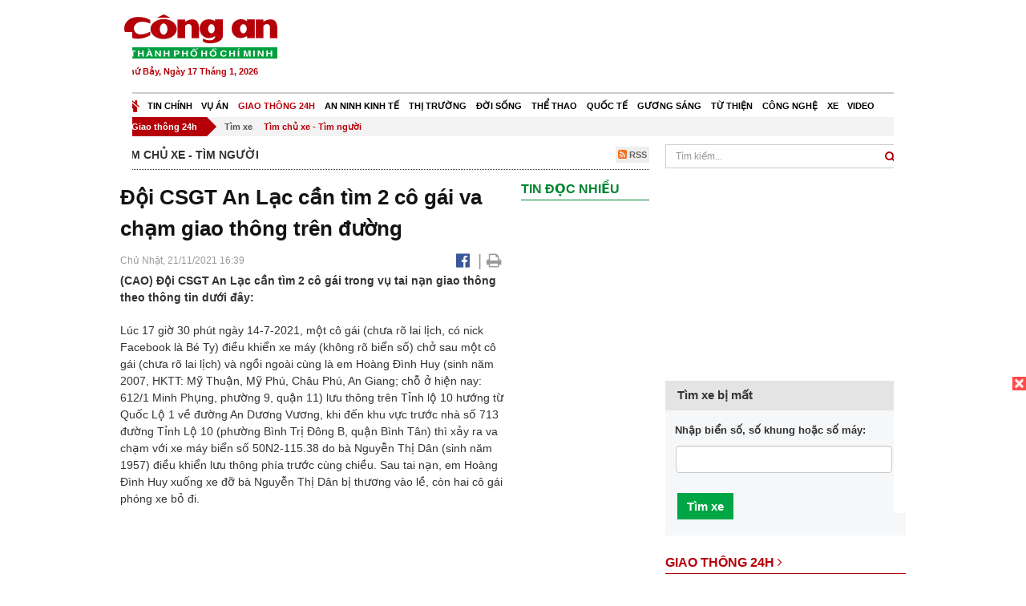

--- FILE ---
content_type: text/html; charset=utf-8
request_url: https://www.google.com/recaptcha/api2/aframe
body_size: 267
content:
<!DOCTYPE HTML><html><head><meta http-equiv="content-type" content="text/html; charset=UTF-8"></head><body><script nonce="CidxwSao4F_EBKLIqciArQ">/** Anti-fraud and anti-abuse applications only. See google.com/recaptcha */ try{var clients={'sodar':'https://pagead2.googlesyndication.com/pagead/sodar?'};window.addEventListener("message",function(a){try{if(a.source===window.parent){var b=JSON.parse(a.data);var c=clients[b['id']];if(c){var d=document.createElement('img');d.src=c+b['params']+'&rc='+(localStorage.getItem("rc::a")?sessionStorage.getItem("rc::b"):"");window.document.body.appendChild(d);sessionStorage.setItem("rc::e",parseInt(sessionStorage.getItem("rc::e")||0)+1);localStorage.setItem("rc::h",'1768653279378');}}}catch(b){}});window.parent.postMessage("_grecaptcha_ready", "*");}catch(b){}</script></body></html>